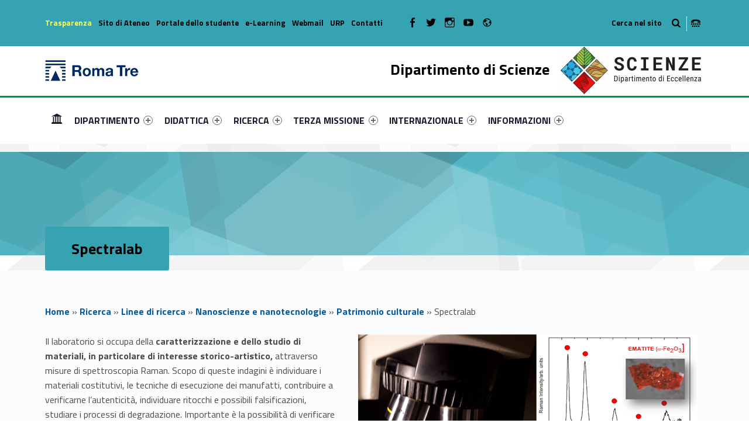

--- FILE ---
content_type: text/html; charset=UTF-8
request_url: https://scienze.uniroma3.it/ricerca/linee-di-ricerca/sezione-nanoscienze/patrimonio-culturale/spectralab/
body_size: 16798
content:
<!DOCTYPE html>
<html class="no-js" lang="it-IT">

<head>

<meta name='robots' content='max-image-preview:large' />
<link rel="alternate" hreflang="it" href="https://scienze.uniroma3.it/ricerca/linee-di-ricerca/sezione-nanoscienze/patrimonio-culturale/spectralab/" />
<link rel="alternate" hreflang="x-default" href="https://scienze.uniroma3.it/ricerca/linee-di-ricerca/sezione-nanoscienze/patrimonio-culturale/spectralab/" />
<meta charset="UTF-8" />
<meta name="viewport" content="width=device-width, initial-scale=1" />
<link rel="profile" href="http://gmpg.org/xfn/11" />
<link rel="pingback" href="https://scienze.uniroma3.it/xmlrpc.php" />

	<!-- This site is optimized with the Yoast SEO plugin v14.8.1 - https://yoast.com/wordpress/plugins/seo/ -->
	<title>Spectralab - Dipartimento di Scienze</title>
	<meta name="robots" content="index, follow" />
	<meta name="googlebot" content="index, follow, max-snippet:-1, max-image-preview:large, max-video-preview:-1" />
	<meta name="bingbot" content="index, follow, max-snippet:-1, max-image-preview:large, max-video-preview:-1" />
	<meta property="og:locale" content="it_IT" />
	<meta property="og:type" content="article" />
	<meta property="og:title" content="Spectralab - Dipartimento di Scienze" />
	<meta property="og:description" content="Link identifier #identifier__47556-1Il laboratorio si occupa della caratterizzazione e dello studio di materiali, in particolare di interesse storico-artistico, Read the full article..." />
	<meta property="og:url" content="https://scienze.uniroma3.it/ricerca/linee-di-ricerca/sezione-nanoscienze/patrimonio-culturale/spectralab/" />
	<meta property="og:site_name" content="Dipartimento di Scienze" />
	<meta property="article:modified_time" content="2021-11-16T10:52:38+00:00" />
	<meta property="og:image" content="https://scienze.uniroma3.it/wp-content/uploads/sites/15/2021/04/Spectralab.png" />
	<meta name="twitter:card" content="summary_large_image" />
	<script type="application/ld+json" class="yoast-schema-graph">{"@context":"https://schema.org","@graph":[{"@type":"WebSite","@id":"https://scienze.uniroma3.it/#website","url":"https://scienze.uniroma3.it/","name":"Dipartimento di Scienze","description":"Dipartimento di Scienze dell&#039;Universit\u00e0 degli Studi Roma Tre","potentialAction":[{"@type":"SearchAction","target":"https://scienze.uniroma3.it/?s={search_term_string}","query-input":"required name=search_term_string"}],"inLanguage":"it-IT"},{"@type":"ImageObject","@id":"https://scienze.uniroma3.it/ricerca/linee-di-ricerca/sezione-nanoscienze/patrimonio-culturale/spectralab/#primaryimage","inLanguage":"it-IT","url":"https://scienze.uniroma3.it/wp-content/uploads/sites/15/2021/04/Spectralab.png","width":591,"height":569,"caption":"Spectralab"},{"@type":"WebPage","@id":"https://scienze.uniroma3.it/ricerca/linee-di-ricerca/sezione-nanoscienze/patrimonio-culturale/spectralab/#webpage","url":"https://scienze.uniroma3.it/ricerca/linee-di-ricerca/sezione-nanoscienze/patrimonio-culturale/spectralab/","name":"Spectralab - Dipartimento di Scienze","isPartOf":{"@id":"https://scienze.uniroma3.it/#website"},"primaryImageOfPage":{"@id":"https://scienze.uniroma3.it/ricerca/linee-di-ricerca/sezione-nanoscienze/patrimonio-culturale/spectralab/#primaryimage"},"datePublished":"2021-04-15T15:57:05+00:00","dateModified":"2021-11-16T10:52:38+00:00","breadcrumb":{"@id":"https://scienze.uniroma3.it/ricerca/linee-di-ricerca/sezione-nanoscienze/patrimonio-culturale/spectralab/#breadcrumb"},"inLanguage":"it-IT","potentialAction":[{"@type":"ReadAction","target":["https://scienze.uniroma3.it/ricerca/linee-di-ricerca/sezione-nanoscienze/patrimonio-culturale/spectralab/"]}]},{"@type":"BreadcrumbList","@id":"https://scienze.uniroma3.it/ricerca/linee-di-ricerca/sezione-nanoscienze/patrimonio-culturale/spectralab/#breadcrumb","itemListElement":[{"@type":"ListItem","position":1,"item":{"@type":"WebPage","@id":"https://scienze.uniroma3.it/","url":"https://scienze.uniroma3.it/","name":"Home"}},{"@type":"ListItem","position":2,"item":{"@type":"WebPage","@id":"https://scienze.uniroma3.it/ricerca/","url":"https://scienze.uniroma3.it/ricerca/","name":"Ricerca"}},{"@type":"ListItem","position":3,"item":{"@type":"WebPage","@id":"https://scienze.uniroma3.it/ricerca/linee-di-ricerca/","url":"https://scienze.uniroma3.it/ricerca/linee-di-ricerca/","name":"Linee di ricerca"}},{"@type":"ListItem","position":4,"item":{"@type":"WebPage","@id":"https://scienze.uniroma3.it/ricerca/linee-di-ricerca/sezione-nanoscienze/","url":"https://scienze.uniroma3.it/ricerca/linee-di-ricerca/sezione-nanoscienze/","name":"Nanoscienze e nanotecnologie"}},{"@type":"ListItem","position":5,"item":{"@type":"WebPage","@id":"https://scienze.uniroma3.it/ricerca/linee-di-ricerca/sezione-nanoscienze/patrimonio-culturale/","url":"https://scienze.uniroma3.it/ricerca/linee-di-ricerca/sezione-nanoscienze/patrimonio-culturale/","name":"Patrimonio culturale"}},{"@type":"ListItem","position":6,"item":{"@type":"WebPage","@id":"https://scienze.uniroma3.it/ricerca/linee-di-ricerca/sezione-nanoscienze/patrimonio-culturale/spectralab/","url":"https://scienze.uniroma3.it/ricerca/linee-di-ricerca/sezione-nanoscienze/patrimonio-culturale/spectralab/","name":"Spectralab"}}]}]}</script>
	<!-- / Yoast SEO plugin. -->


<link rel='dns-prefetch' href='//static.addtoany.com' />
<link rel='dns-prefetch' href='//scienze.uniroma3.it' />
<link rel='dns-prefetch' href='//fonts.googleapis.com' />
<link rel="alternate" type="application/rss+xml" title="Dipartimento di Scienze &raquo; Feed" href="https://scienze.uniroma3.it/feed/" />
<link rel="alternate" type="application/rss+xml" title="Dipartimento di Scienze &raquo; Feed dei commenti" href="https://scienze.uniroma3.it/comments/feed/" />
<script type="text/javascript">
window._wpemojiSettings = {"baseUrl":"https:\/\/s.w.org\/images\/core\/emoji\/14.0.0\/72x72\/","ext":".png","svgUrl":"https:\/\/s.w.org\/images\/core\/emoji\/14.0.0\/svg\/","svgExt":".svg","source":{"concatemoji":"https:\/\/scienze.uniroma3.it\/wp-includes\/js\/wp-emoji-release.min.js?ver=6.2.5"}};
/*! This file is auto-generated */
!function(e,a,t){var n,r,o,i=a.createElement("canvas"),p=i.getContext&&i.getContext("2d");function s(e,t){p.clearRect(0,0,i.width,i.height),p.fillText(e,0,0);e=i.toDataURL();return p.clearRect(0,0,i.width,i.height),p.fillText(t,0,0),e===i.toDataURL()}function c(e){var t=a.createElement("script");t.src=e,t.defer=t.type="text/javascript",a.getElementsByTagName("head")[0].appendChild(t)}for(o=Array("flag","emoji"),t.supports={everything:!0,everythingExceptFlag:!0},r=0;r<o.length;r++)t.supports[o[r]]=function(e){if(p&&p.fillText)switch(p.textBaseline="top",p.font="600 32px Arial",e){case"flag":return s("\ud83c\udff3\ufe0f\u200d\u26a7\ufe0f","\ud83c\udff3\ufe0f\u200b\u26a7\ufe0f")?!1:!s("\ud83c\uddfa\ud83c\uddf3","\ud83c\uddfa\u200b\ud83c\uddf3")&&!s("\ud83c\udff4\udb40\udc67\udb40\udc62\udb40\udc65\udb40\udc6e\udb40\udc67\udb40\udc7f","\ud83c\udff4\u200b\udb40\udc67\u200b\udb40\udc62\u200b\udb40\udc65\u200b\udb40\udc6e\u200b\udb40\udc67\u200b\udb40\udc7f");case"emoji":return!s("\ud83e\udef1\ud83c\udffb\u200d\ud83e\udef2\ud83c\udfff","\ud83e\udef1\ud83c\udffb\u200b\ud83e\udef2\ud83c\udfff")}return!1}(o[r]),t.supports.everything=t.supports.everything&&t.supports[o[r]],"flag"!==o[r]&&(t.supports.everythingExceptFlag=t.supports.everythingExceptFlag&&t.supports[o[r]]);t.supports.everythingExceptFlag=t.supports.everythingExceptFlag&&!t.supports.flag,t.DOMReady=!1,t.readyCallback=function(){t.DOMReady=!0},t.supports.everything||(n=function(){t.readyCallback()},a.addEventListener?(a.addEventListener("DOMContentLoaded",n,!1),e.addEventListener("load",n,!1)):(e.attachEvent("onload",n),a.attachEvent("onreadystatechange",function(){"complete"===a.readyState&&t.readyCallback()})),(e=t.source||{}).concatemoji?c(e.concatemoji):e.wpemoji&&e.twemoji&&(c(e.twemoji),c(e.wpemoji)))}(window,document,window._wpemojiSettings);
</script>
<style type="text/css">
img.wp-smiley,
img.emoji {
	display: inline !important;
	border: none !important;
	box-shadow: none !important;
	height: 1em !important;
	width: 1em !important;
	margin: 0 0.07em !important;
	vertical-align: -0.1em !important;
	background: none !important;
	padding: 0 !important;
}
</style>
	<link rel='stylesheet' id='wp-block-library-css' href='https://scienze.uniroma3.it/wp-includes/css/dist/block-library/style.min.css?ver=6.2.5' type='text/css' media='all' />
<link rel='stylesheet' id='wpzoom-social-icons-block-style-css' href='https://scienze.uniroma3.it/wp-content/plugins/social-icons-widget-by-wpzoom/block/dist/style-wpzoom-social-icons.css?ver=4.2.18' type='text/css' media='all' />
<link rel='stylesheet' id='classic-theme-styles-css' href='https://scienze.uniroma3.it/wp-includes/css/classic-themes.min.css?ver=6.2.5' type='text/css' media='all' />
<style id='global-styles-inline-css' type='text/css'>
body{--wp--preset--color--black: #000000;--wp--preset--color--cyan-bluish-gray: #abb8c3;--wp--preset--color--white: #ffffff;--wp--preset--color--pale-pink: #f78da7;--wp--preset--color--vivid-red: #cf2e2e;--wp--preset--color--luminous-vivid-orange: #ff6900;--wp--preset--color--luminous-vivid-amber: #fcb900;--wp--preset--color--light-green-cyan: #7bdcb5;--wp--preset--color--vivid-green-cyan: #00d084;--wp--preset--color--pale-cyan-blue: #8ed1fc;--wp--preset--color--vivid-cyan-blue: #0693e3;--wp--preset--color--vivid-purple: #9b51e0;--wp--preset--gradient--vivid-cyan-blue-to-vivid-purple: linear-gradient(135deg,rgba(6,147,227,1) 0%,rgb(155,81,224) 100%);--wp--preset--gradient--light-green-cyan-to-vivid-green-cyan: linear-gradient(135deg,rgb(122,220,180) 0%,rgb(0,208,130) 100%);--wp--preset--gradient--luminous-vivid-amber-to-luminous-vivid-orange: linear-gradient(135deg,rgba(252,185,0,1) 0%,rgba(255,105,0,1) 100%);--wp--preset--gradient--luminous-vivid-orange-to-vivid-red: linear-gradient(135deg,rgba(255,105,0,1) 0%,rgb(207,46,46) 100%);--wp--preset--gradient--very-light-gray-to-cyan-bluish-gray: linear-gradient(135deg,rgb(238,238,238) 0%,rgb(169,184,195) 100%);--wp--preset--gradient--cool-to-warm-spectrum: linear-gradient(135deg,rgb(74,234,220) 0%,rgb(151,120,209) 20%,rgb(207,42,186) 40%,rgb(238,44,130) 60%,rgb(251,105,98) 80%,rgb(254,248,76) 100%);--wp--preset--gradient--blush-light-purple: linear-gradient(135deg,rgb(255,206,236) 0%,rgb(152,150,240) 100%);--wp--preset--gradient--blush-bordeaux: linear-gradient(135deg,rgb(254,205,165) 0%,rgb(254,45,45) 50%,rgb(107,0,62) 100%);--wp--preset--gradient--luminous-dusk: linear-gradient(135deg,rgb(255,203,112) 0%,rgb(199,81,192) 50%,rgb(65,88,208) 100%);--wp--preset--gradient--pale-ocean: linear-gradient(135deg,rgb(255,245,203) 0%,rgb(182,227,212) 50%,rgb(51,167,181) 100%);--wp--preset--gradient--electric-grass: linear-gradient(135deg,rgb(202,248,128) 0%,rgb(113,206,126) 100%);--wp--preset--gradient--midnight: linear-gradient(135deg,rgb(2,3,129) 0%,rgb(40,116,252) 100%);--wp--preset--duotone--dark-grayscale: url('#wp-duotone-dark-grayscale');--wp--preset--duotone--grayscale: url('#wp-duotone-grayscale');--wp--preset--duotone--purple-yellow: url('#wp-duotone-purple-yellow');--wp--preset--duotone--blue-red: url('#wp-duotone-blue-red');--wp--preset--duotone--midnight: url('#wp-duotone-midnight');--wp--preset--duotone--magenta-yellow: url('#wp-duotone-magenta-yellow');--wp--preset--duotone--purple-green: url('#wp-duotone-purple-green');--wp--preset--duotone--blue-orange: url('#wp-duotone-blue-orange');--wp--preset--font-size--small: 13px;--wp--preset--font-size--medium: 20px;--wp--preset--font-size--large: 36px;--wp--preset--font-size--x-large: 42px;--wp--preset--spacing--20: 0.44rem;--wp--preset--spacing--30: 0.67rem;--wp--preset--spacing--40: 1rem;--wp--preset--spacing--50: 1.5rem;--wp--preset--spacing--60: 2.25rem;--wp--preset--spacing--70: 3.38rem;--wp--preset--spacing--80: 5.06rem;--wp--preset--shadow--natural: 6px 6px 9px rgba(0, 0, 0, 0.2);--wp--preset--shadow--deep: 12px 12px 50px rgba(0, 0, 0, 0.4);--wp--preset--shadow--sharp: 6px 6px 0px rgba(0, 0, 0, 0.2);--wp--preset--shadow--outlined: 6px 6px 0px -3px rgba(255, 255, 255, 1), 6px 6px rgba(0, 0, 0, 1);--wp--preset--shadow--crisp: 6px 6px 0px rgba(0, 0, 0, 1);}:where(.is-layout-flex){gap: 0.5em;}body .is-layout-flow > .alignleft{float: left;margin-inline-start: 0;margin-inline-end: 2em;}body .is-layout-flow > .alignright{float: right;margin-inline-start: 2em;margin-inline-end: 0;}body .is-layout-flow > .aligncenter{margin-left: auto !important;margin-right: auto !important;}body .is-layout-constrained > .alignleft{float: left;margin-inline-start: 0;margin-inline-end: 2em;}body .is-layout-constrained > .alignright{float: right;margin-inline-start: 2em;margin-inline-end: 0;}body .is-layout-constrained > .aligncenter{margin-left: auto !important;margin-right: auto !important;}body .is-layout-constrained > :where(:not(.alignleft):not(.alignright):not(.alignfull)){max-width: var(--wp--style--global--content-size);margin-left: auto !important;margin-right: auto !important;}body .is-layout-constrained > .alignwide{max-width: var(--wp--style--global--wide-size);}body .is-layout-flex{display: flex;}body .is-layout-flex{flex-wrap: wrap;align-items: center;}body .is-layout-flex > *{margin: 0;}:where(.wp-block-columns.is-layout-flex){gap: 2em;}.has-black-color{color: var(--wp--preset--color--black) !important;}.has-cyan-bluish-gray-color{color: var(--wp--preset--color--cyan-bluish-gray) !important;}.has-white-color{color: var(--wp--preset--color--white) !important;}.has-pale-pink-color{color: var(--wp--preset--color--pale-pink) !important;}.has-vivid-red-color{color: var(--wp--preset--color--vivid-red) !important;}.has-luminous-vivid-orange-color{color: var(--wp--preset--color--luminous-vivid-orange) !important;}.has-luminous-vivid-amber-color{color: var(--wp--preset--color--luminous-vivid-amber) !important;}.has-light-green-cyan-color{color: var(--wp--preset--color--light-green-cyan) !important;}.has-vivid-green-cyan-color{color: var(--wp--preset--color--vivid-green-cyan) !important;}.has-pale-cyan-blue-color{color: var(--wp--preset--color--pale-cyan-blue) !important;}.has-vivid-cyan-blue-color{color: var(--wp--preset--color--vivid-cyan-blue) !important;}.has-vivid-purple-color{color: var(--wp--preset--color--vivid-purple) !important;}.has-black-background-color{background-color: var(--wp--preset--color--black) !important;}.has-cyan-bluish-gray-background-color{background-color: var(--wp--preset--color--cyan-bluish-gray) !important;}.has-white-background-color{background-color: var(--wp--preset--color--white) !important;}.has-pale-pink-background-color{background-color: var(--wp--preset--color--pale-pink) !important;}.has-vivid-red-background-color{background-color: var(--wp--preset--color--vivid-red) !important;}.has-luminous-vivid-orange-background-color{background-color: var(--wp--preset--color--luminous-vivid-orange) !important;}.has-luminous-vivid-amber-background-color{background-color: var(--wp--preset--color--luminous-vivid-amber) !important;}.has-light-green-cyan-background-color{background-color: var(--wp--preset--color--light-green-cyan) !important;}.has-vivid-green-cyan-background-color{background-color: var(--wp--preset--color--vivid-green-cyan) !important;}.has-pale-cyan-blue-background-color{background-color: var(--wp--preset--color--pale-cyan-blue) !important;}.has-vivid-cyan-blue-background-color{background-color: var(--wp--preset--color--vivid-cyan-blue) !important;}.has-vivid-purple-background-color{background-color: var(--wp--preset--color--vivid-purple) !important;}.has-black-border-color{border-color: var(--wp--preset--color--black) !important;}.has-cyan-bluish-gray-border-color{border-color: var(--wp--preset--color--cyan-bluish-gray) !important;}.has-white-border-color{border-color: var(--wp--preset--color--white) !important;}.has-pale-pink-border-color{border-color: var(--wp--preset--color--pale-pink) !important;}.has-vivid-red-border-color{border-color: var(--wp--preset--color--vivid-red) !important;}.has-luminous-vivid-orange-border-color{border-color: var(--wp--preset--color--luminous-vivid-orange) !important;}.has-luminous-vivid-amber-border-color{border-color: var(--wp--preset--color--luminous-vivid-amber) !important;}.has-light-green-cyan-border-color{border-color: var(--wp--preset--color--light-green-cyan) !important;}.has-vivid-green-cyan-border-color{border-color: var(--wp--preset--color--vivid-green-cyan) !important;}.has-pale-cyan-blue-border-color{border-color: var(--wp--preset--color--pale-cyan-blue) !important;}.has-vivid-cyan-blue-border-color{border-color: var(--wp--preset--color--vivid-cyan-blue) !important;}.has-vivid-purple-border-color{border-color: var(--wp--preset--color--vivid-purple) !important;}.has-vivid-cyan-blue-to-vivid-purple-gradient-background{background: var(--wp--preset--gradient--vivid-cyan-blue-to-vivid-purple) !important;}.has-light-green-cyan-to-vivid-green-cyan-gradient-background{background: var(--wp--preset--gradient--light-green-cyan-to-vivid-green-cyan) !important;}.has-luminous-vivid-amber-to-luminous-vivid-orange-gradient-background{background: var(--wp--preset--gradient--luminous-vivid-amber-to-luminous-vivid-orange) !important;}.has-luminous-vivid-orange-to-vivid-red-gradient-background{background: var(--wp--preset--gradient--luminous-vivid-orange-to-vivid-red) !important;}.has-very-light-gray-to-cyan-bluish-gray-gradient-background{background: var(--wp--preset--gradient--very-light-gray-to-cyan-bluish-gray) !important;}.has-cool-to-warm-spectrum-gradient-background{background: var(--wp--preset--gradient--cool-to-warm-spectrum) !important;}.has-blush-light-purple-gradient-background{background: var(--wp--preset--gradient--blush-light-purple) !important;}.has-blush-bordeaux-gradient-background{background: var(--wp--preset--gradient--blush-bordeaux) !important;}.has-luminous-dusk-gradient-background{background: var(--wp--preset--gradient--luminous-dusk) !important;}.has-pale-ocean-gradient-background{background: var(--wp--preset--gradient--pale-ocean) !important;}.has-electric-grass-gradient-background{background: var(--wp--preset--gradient--electric-grass) !important;}.has-midnight-gradient-background{background: var(--wp--preset--gradient--midnight) !important;}.has-small-font-size{font-size: var(--wp--preset--font-size--small) !important;}.has-medium-font-size{font-size: var(--wp--preset--font-size--medium) !important;}.has-large-font-size{font-size: var(--wp--preset--font-size--large) !important;}.has-x-large-font-size{font-size: var(--wp--preset--font-size--x-large) !important;}
.wp-block-navigation a:where(:not(.wp-element-button)){color: inherit;}
:where(.wp-block-columns.is-layout-flex){gap: 2em;}
.wp-block-pullquote{font-size: 1.5em;line-height: 1.6;}
</style>
<link rel='stylesheet' id='wpzoom-social-icons-socicon-css' href='https://scienze.uniroma3.it/wp-content/plugins/social-icons-widget-by-wpzoom/assets/css/wpzoom-socicon.css?ver=1720190238' type='text/css' media='all' />
<link rel='stylesheet' id='wpzoom-social-icons-genericons-css' href='https://scienze.uniroma3.it/wp-content/plugins/social-icons-widget-by-wpzoom/assets/css/genericons.css?ver=1720190238' type='text/css' media='all' />
<link rel='stylesheet' id='wpzoom-social-icons-academicons-css' href='https://scienze.uniroma3.it/wp-content/plugins/social-icons-widget-by-wpzoom/assets/css/academicons.min.css?ver=1720190238' type='text/css' media='all' />
<link rel='stylesheet' id='wpzoom-social-icons-font-awesome-3-css' href='https://scienze.uniroma3.it/wp-content/plugins/social-icons-widget-by-wpzoom/assets/css/font-awesome-3.min.css?ver=1720190238' type='text/css' media='all' />
<link rel='stylesheet' id='dashicons-css' href='https://scienze.uniroma3.it/wp-includes/css/dashicons.min.css?ver=6.2.5' type='text/css' media='all' />
<link rel='stylesheet' id='wpzoom-social-icons-styles-css' href='https://scienze.uniroma3.it/wp-content/plugins/social-icons-widget-by-wpzoom/assets/css/wpzoom-social-icons-styles.css?ver=1720190238' type='text/css' media='all' />
<link rel='stylesheet' id='wm-fonticons-css' href='https://scienze.uniroma3.it/wp-content/uploads/sites/15/wmamp_fonts/fontello/fontello.css?ver=1.5.10' type='text/css' media='screen' />
<link rel='stylesheet' id='addtoany-css' href='https://scienze.uniroma3.it/wp-content/plugins/add-to-any/addtoany.min.css?ver=1.16' type='text/css' media='all' />
<link rel='stylesheet' id='__EPYT__style-css' href='https://scienze.uniroma3.it/wp-content/plugins/youtube-embed-plus/styles/ytprefs.min.css?ver=14.1.1' type='text/css' media='all' />
<style id='__EPYT__style-inline-css' type='text/css'>

                .epyt-gallery-thumb {
                        width: 33.333%;
                }
                
</style>
<link rel='stylesheet' id='polyclinic-google-fonts-css' href='https://fonts.googleapis.com/css?family=Titillium+Web%3A700%2C400%2C300&#038;subset=latin&#038;ver=1.4.1' type='text/css' media='screen' />
<link rel='stylesheet' id='polyclinic-stylesheet-global-css' href='https://scienze.uniroma3.it/wp-content/uploads/sites/15/wmtheme-polyclinic/polyclinic-styles.css?ver=1.4.1' type='text/css' media='screen' />
<link rel='stylesheet' id='polyclinic-stylesheet-css' href='https://scienze.uniroma3.it/wp-content/themes/diptest/style.css?ver=1.4.1' type='text/css' media='screen' />
<style id='polyclinic-stylesheet-inline-css' type='text/css'>
.intro { background-image: url('https://scienze.uniroma3.it/wp-content/themes/polyclinic/assets/images/header.png'); }
</style>
<link rel='stylesheet' id='polyclinic-stylesheet-print-css' href='https://scienze.uniroma3.it/wp-content/themes/polyclinic/assets/css/print.css?ver=1.4.1' type='text/css' media='print' />
<link rel='stylesheet' id='shared-css-css' href='https://scienze.uniroma3.it/wp-content/themes/diptest/ui/shared/css/style.css?ver=6.2.5' type='text/css' media='all' />
<link rel='stylesheet' id='GridComposer-css-css' href='https://scienze.uniroma3.it/wp-content/themes/diptest/lib/components/GridComposer/ui/style.css?ver=6.2.5' type='text/css' media='all' />
<link rel='preload' as='font'  id='wpzoom-social-icons-font-academicons-woff2-css' href='https://scienze.uniroma3.it/wp-content/plugins/social-icons-widget-by-wpzoom/assets/font/academicons.woff2?v=1.9.2'  type='font/woff2' crossorigin />
<link rel='preload' as='font'  id='wpzoom-social-icons-font-fontawesome-3-woff2-css' href='https://scienze.uniroma3.it/wp-content/plugins/social-icons-widget-by-wpzoom/assets/font/fontawesome-webfont.woff2?v=4.7.0'  type='font/woff2' crossorigin />
<link rel='preload' as='font'  id='wpzoom-social-icons-font-genericons-woff-css' href='https://scienze.uniroma3.it/wp-content/plugins/social-icons-widget-by-wpzoom/assets/font/Genericons.woff'  type='font/woff' crossorigin />
<link rel='preload' as='font'  id='wpzoom-social-icons-font-socicon-woff2-css' href='https://scienze.uniroma3.it/wp-content/plugins/social-icons-widget-by-wpzoom/assets/font/socicon.woff2?v=4.2.18'  type='font/woff2' crossorigin />
<script type='text/javascript' id='addtoany-core-js-before'>
window.a2a_config=window.a2a_config||{};a2a_config.callbacks=[];a2a_config.overlays=[];a2a_config.templates={};a2a_localize = {
	Share: "Condividi",
	Save: "Salva",
	Subscribe: "Abbonati",
	Email: "Email",
	Bookmark: "Segnalibro",
	ShowAll: "espandi",
	ShowLess: "comprimi",
	FindServices: "Trova servizi",
	FindAnyServiceToAddTo: "Trova subito un servizio da aggiungere",
	PoweredBy: "Powered by",
	ShareViaEmail: "Condividi via email",
	SubscribeViaEmail: "Iscriviti via email",
	BookmarkInYourBrowser: "Aggiungi ai segnalibri",
	BookmarkInstructions: "Premi Ctrl+D o \u2318+D per mettere questa pagina nei preferiti",
	AddToYourFavorites: "Aggiungi ai favoriti",
	SendFromWebOrProgram: "Invia da qualsiasi indirizzo email o programma di posta elettronica",
	EmailProgram: "Programma di posta elettronica",
	More: "Di più&#8230;",
	ThanksForSharing: "Grazie per la condivisione!",
	ThanksForFollowing: "Thanks for following!"
};
</script>
<script type='text/javascript' async src='https://static.addtoany.com/menu/page.js' id='addtoany-core-js'></script>
<script type='text/javascript' src='https://scienze.uniroma3.it/wp-includes/js/jquery/jquery.min.js?ver=3.6.4' id='jquery-core-js'></script>
<script type='text/javascript' src='https://scienze.uniroma3.it/wp-includes/js/jquery/jquery-migrate.min.js?ver=3.4.0' id='jquery-migrate-js'></script>
<script type='text/javascript' async src='https://scienze.uniroma3.it/wp-content/plugins/add-to-any/addtoany.min.js?ver=1.1' id='addtoany-jquery-js'></script>
<script type='text/javascript' id='__ytprefs__-js-extra'>
/* <![CDATA[ */
var _EPYT_ = {"ajaxurl":"https:\/\/scienze.uniroma3.it\/wp-admin\/admin-ajax.php","security":"6d9e4e6aeb","gallery_scrolloffset":"20","eppathtoscripts":"https:\/\/scienze.uniroma3.it\/wp-content\/plugins\/youtube-embed-plus\/scripts\/","eppath":"https:\/\/scienze.uniroma3.it\/wp-content\/plugins\/youtube-embed-plus\/","epresponsiveselector":"[\"iframe.__youtube_prefs_widget__\"]","epdovol":"1","version":"14.1.1","evselector":"iframe.__youtube_prefs__[src], iframe[src*=\"youtube.com\/embed\/\"], iframe[src*=\"youtube-nocookie.com\/embed\/\"]","ajax_compat":"","ytapi_load":"light","pause_others":"","stopMobileBuffer":"1","not_live_on_channel":"","vi_active":"","vi_js_posttypes":[]};
/* ]]> */
</script>
<script type='text/javascript' src='https://scienze.uniroma3.it/wp-content/plugins/youtube-embed-plus/scripts/ytprefs.min.js?ver=14.1.1' id='__ytprefs__-js'></script>
<link rel="EditURI" type="application/rsd+xml" title="RSD" href="https://scienze.uniroma3.it/xmlrpc.php?rsd" />
<link rel="wlwmanifest" type="application/wlwmanifest+xml" href="https://scienze.uniroma3.it/wp-includes/wlwmanifest.xml" />
<meta name="generator" content="WordPress 6.2.5" />
<link rel='shortlink' href='https://scienze.uniroma3.it/?p=5737' />
<link rel="alternate" type="application/json+oembed" href="https://scienze.uniroma3.it/wp-json/oembed/1.0/embed?url=https%3A%2F%2Fscienze.uniroma3.it%2Fricerca%2Flinee-di-ricerca%2Fsezione-nanoscienze%2Fpatrimonio-culturale%2Fspectralab%2F" />
<link rel="alternate" type="text/xml+oembed" href="https://scienze.uniroma3.it/wp-json/oembed/1.0/embed?url=https%3A%2F%2Fscienze.uniroma3.it%2Fricerca%2Flinee-di-ricerca%2Fsezione-nanoscienze%2Fpatrimonio-culturale%2Fspectralab%2F&#038;format=xml" />
<meta name="generator" content="WPML ver:4.6.10 stt:1,27;" />
<style type="text/css" id="custom-background-css">
body.custom-background { background-image: url("https://scienze.uniroma3.it/wp-content/themes/polyclinic/assets/images/pattern.png"); background-position: center top; background-size: auto; background-repeat: repeat; background-attachment: scroll; }
</style>
			<style type="text/css" id="wp-custom-css">
			/*
Puoi aggiungere qui il tuo codice CSS.

Per maggiori informazioni consulta la documentazione (fai clic sull'icona con il punto interrogativo qui sopra).
*/

.site-header {
background-color: white !important;
}

.grid__itemTitle {
    font-weight: bold;
    font-size: 4rem !important;
    text-shadow: -2px 2px 6px rgba(0, 0, 0, 1);
	margin: 0;
}

.grid__itemDescription {
	    font-weight: bold !important;
    font-size: 2rem !important;

padding-left: 0.5rem;
color: white !important;
   text-shadow: -2px 2px 6px rgba(0, 0, 0, 1);
}

/* NEWS HOME PAGE */

.wm-content-module-element h2 {
font-size: 1.3rem !important;
color: #07599b;
}

.wm-content-module .title h2 {
color: #07599b;
}
.entry-summary {
font-weight: normal;
color: black;
}

.has-custom-bg--blue .wm-content-module-item .entry-summary {
color: white !important;
font-size: 1rem;
text-align: left;
}

.has-custom-bg--blue .wm-content-module-item .wm-content-module-element h2 {
text-align: left;
}

.wm-content-module-item:not(.wm-iconbox-module) .image ~ .wm-content-module-element {
	padding:  1rem !important;
}

#menu-social-links-labelledby {
	width: 162px !important;
}

#menu-social-links-eng {
	width: 180px !important;
}

.wm-content-module-item h2 {
	font-size: 1.2rem !important;
}

.site-info a, .cli-plugin-main-link {
text-decoration: none;
    border-bottom: 1px dotted;
}

.site-header .header-info-widgets-container {
	background-color: #36A3B3;
	color: black;
}

.fl-node-58a1db4f62177 > .fl-row-content-wrap {
		background-color: #36A3B3;
}

.item-special {
	color: #FFFF4F !important;
}

.intro-container {
	background-color: #55b9c8;
}

.intro-title {
	background-color: #36A3B3;
	color: black;
}

.fl-node-58a416a811998 > .fl-row-content-wrap {
	background-color: #36A3B3;
}

.fl-node-58a1db4f62177 > .fl-row-content-wrap a {
	color: black !important;
}


.has-custom-bg--blue .uni-btnWrap .uni-btn {
	background-color: #20616B;
	    border: 1px solid #36A3B3;
}

.has-custom-bg--blue .wm-row.js-equalHeight [style*="height"] {	background-color: #20616B;
	    border: 1px solid #36A3B3;;
}

.social-links-items li,  .social-links li {
	color: black !important;
}

/* SLIDER */
.gridWrap, .sliderWrap {
	max-height: 400px;
}

.wm-subnav ul li {
	display: none;
}


.container--curriculum-list li {
	display: block !important;
}
.current_page_item, .current_page_item ul li {
	display: block !important; 
}


.boxOffertaDip .dep--box {
	width: 100%;
}

.paginaBoxPadding .fl-col-content {
	padding-top: 0 !important;
}

/* box */

.info-tagline {
	display: none;
	}
/* nasconde la bandierina wpml */
.wpml-ls-current-language {
display: none !important;
}
.has-custom-bg .uni-titleContainer {
	margin-top: 0 !important;
}




.fl-col-content {
padding: 2rem 1.3122rem !important;
}

.logo {
	width: 160px;
}
		</style>
		<style type="text/css">.toggle-search:before{content:"Cerca nel sito";}</style>

<style type="text/css">

	.dep—boxWrap{
		margin-top: 20px;
	}

	body.home .has-custom-bg--blue .wm-content-module-item .wm-content-module-element h1, 
	body.home .has-custom-bg--blue .wm-content-module-item .wm-content-module-element h2, 
	body.home .has-custom-bg--blue .wm-content-module-item .wm-content-module-element h3, 
	body.home .has-custom-bg--blue .wm-content-module-item .wm-content-module-element h4, 
	body.home .has-custom-bg--blue .wm-content-module-item .wm-content-module-element h5, 
	body.home .has-custom-bg--blue .wm-content-module-item .wm-content-module-element h6{

		text-transform: none;
	}

	.site-header::before {
		background-color: #237F52 !important;
	}
</style>

</head>


<body class="custom-background do-sticky-header fl-builder-2-8-2-2 has-intro has-styled-logo is-singular not-front-page page page-child page-id-5737 page-template-default parent-pageid-3186 site-layout-fullwidth wp-custom-logo" >


<!-- Matomo -->
<script type="text/javascript">
  var _paq = window._paq = window._paq || [];
  /* tracker methods like "setCustomDimension" should be called before "trackPageView" */
  _paq.push(['trackPageView']);
  _paq.push(['enableLinkTracking']);
  (function() {
    var u="https://ingestion.webanalytics.italia.it/";
    _paq.push(['setTrackerUrl', u+'matomo.php']);
    _paq.push(['setSiteId', 'VQ0QM9e0dY']);
    var d=document, g=d.createElement('script'), s=d.getElementsByTagName('script')[0];
    g.type='text/javascript'; g.async=true; g.src=u+'matomo.js'; s.parentNode.insertBefore(g,s);
  })();
</script>
<!-- End Matomo Code -->

	

<header id="masthead" class="site-header site-header-portal" role="banner" itemscope itemtype="https://schema.org/WPHeader">



<div class="site-header-inner">

<div class="site-branding"><h2 class="screen-reader-text">Spectralab - Dipartimento di Scienze</h2><a id="site-title" class="site-title logo type-img" href="https://scienze.uniroma3.it/" title="Dipartimento di Scienze | Dipartimento di Scienze dell&#039;Università degli Studi Roma Tre" rel="home"><img width="300" height="67" src="https://scienze.uniroma3.it/wp-content/uploads/sites/15/2024/12/RomaTre_marchio_rgb-copia.jpg" class="" alt="Dipartimento di Scienze logo" decoding="async" loading="lazy" title="Dipartimento di Scienze | Dipartimento di Scienze dell&#039;Università degli Studi Roma Tre" /><span class="screen-reader-text">Dipartimento di Scienze</span></a><div class="site-description">Dipartimento di Scienze dell&#039;Università degli Studi Roma Tre</div></div><div class="portal-titleWrap">
    <h3 class="portal-title" style="color:#000000">
		Dipartimento di Scienze	</h3>
    <img class="portal-titleImg" src="https://scienze.uniroma3.it/wp-content/uploads/sites/15/2019/10/LogoColorato_NoSfondo_Small-2-e1572532155376.png">
</div>
	<div id="info-tagline" class="info-tagline">Dipartimento di Scienze dell&#039;Università degli Studi Roma Tre</div>
<nav id="site-navigation" class="main-navigation" role="navigation" aria-labelledby="site-navigation-label" itemscope itemtype="https://schema.org/SiteNavigationElement">

	<h2 class="screen-reader-text" id="site-navigation-label">Primary Menu</h2>

	<button role="button" id="menu-toggle" class="menu-toggle" aria-controls="menu-primary" aria-expanded="false">Menu</button>

	
	<div id="site-navigation-container" class="main-navigation-container">

		<div class="menu"><ul id="menu-primary" role="menubar"><li id="menu-item-1425" class="icon-home menu-item menu-item-type-post_type menu-item-object-page menu-item-home menu-item-1425"><span class="screen-reader-text" id="link-menu-primary-74595-0">Link identifier #link-menu-primary-74595-0</span><a aria-labelledby="link-menu-primary-74595-0" title="#" href="https://scienze.uniroma3.it/">Home</a></li>
<li id="menu-item-1395" class="megamenu columns-2 menu-item menu-item-type-custom menu-item-object-custom menu-item-has-children menu-item-1395"><span class="screen-reader-text" id="link-menu-primary-28219-1">Link identifier #link-menu-primary-28219-1</span><a aria-labelledby="link-menu-primary-28219-1" href="#">DIPARTIMENTO <span class="expander" aria-hidden="true"></span></a>
<ul class="sub-menu">
	<li id="menu-item-1387" class="hide menu-item menu-item-type-custom menu-item-object-custom menu-item-has-children menu-item-1387"><span class="screen-reader-text" id="link-menu-primary-7804-2">Link identifier #link-menu-primary-7804-2</span><a aria-labelledby="link-menu-primary-7804-2" href="#masthead">Column <span class="expander" aria-hidden="true"></span></a>
	<ul class="sub-menu">
		<li id="menu-item-1430" class="menu-item menu-item-type-post_type menu-item-object-page menu-item-1430"><span class="screen-reader-text" id="link-menu-primary-83482-3">Link identifier #link-menu-primary-83482-3</span><a aria-labelledby="link-menu-primary-83482-3" href="https://scienze.uniroma3.it/dipartimento/presentazione/">Presentazione</a></li>
		<li id="menu-item-1427" class="menu-item menu-item-type-post_type menu-item-object-page menu-item-1427"><span class="screen-reader-text" id="link-menu-primary-37114-4">Link identifier #link-menu-primary-37114-4</span><a aria-labelledby="link-menu-primary-37114-4" href="https://scienze.uniroma3.it/dipartimento/chi-siamo/">Chi siamo</a></li>
		<li id="menu-item-1426" class="menu-item menu-item-type-post_type menu-item-object-page menu-item-1426"><span class="screen-reader-text" id="link-menu-primary-37822-5">Link identifier #link-menu-primary-37822-5</span><a aria-labelledby="link-menu-primary-37822-5" href="https://scienze.uniroma3.it/dipartimento/dove-siamo/">Dove siamo</a></li>
		<li id="menu-item-1428" class="menu-item menu-item-type-post_type menu-item-object-page menu-item-1428"><span class="screen-reader-text" id="link-menu-primary-64662-6">Link identifier #link-menu-primary-64662-6</span><a aria-labelledby="link-menu-primary-64662-6" href="https://scienze.uniroma3.it/dipartimento/organi-e-commissioni-del-dipartimento-di-scienze/">Organi e Commissioni</a></li>
		<li id="menu-item-1595" class="menu-item menu-item-type-post_type menu-item-object-page menu-item-1595"><span class="screen-reader-text" id="link-menu-primary-40380-7">Link identifier #link-menu-primary-40380-7</span><a aria-labelledby="link-menu-primary-40380-7" href="https://scienze.uniroma3.it/dipartimento/assicurazione-della-qualita-aq/">Assicurazione della Qualità – AQ</a></li>
		<li id="menu-item-1431" class="menu-item menu-item-type-post_type menu-item-object-page menu-item-1431"><span class="screen-reader-text" id="link-menu-primary-26632-8">Link identifier #link-menu-primary-26632-8</span><a aria-labelledby="link-menu-primary-26632-8" href="https://scienze.uniroma3.it/dipartimento/regolamenti/">Regolamenti</a></li>
		<li id="menu-item-1432" class="menu-item menu-item-type-post_type menu-item-object-page menu-item-1432"><span class="screen-reader-text" id="link-menu-primary-1043-9">Link identifier #link-menu-primary-1043-9</span><a aria-labelledby="link-menu-primary-1043-9" href="https://scienze.uniroma3.it/dipartimento/programmazione/">Programmazione</a></li>
	</ul>
</li>
	<li id="menu-item-1388" class="hide menu-item menu-item-type-custom menu-item-object-custom menu-item-has-children menu-item-1388"><span class="screen-reader-text" id="link-menu-primary-85704-10">Link identifier #link-menu-primary-85704-10</span><a aria-labelledby="link-menu-primary-85704-10" href="#masthead">Column <span class="expander" aria-hidden="true"></span></a>
	<ul class="sub-menu">
		<li id="menu-item-1458" class="menu-item menu-item-type-post_type menu-item-object-page menu-item-1458"><span class="screen-reader-text" id="link-menu-primary-20858-11">Link identifier #link-menu-primary-20858-11</span><a aria-labelledby="link-menu-primary-20858-11" href="https://scienze.uniroma3.it/dipartimento/eccellenze-riconoscimenti/">Eccellenze e riconoscimenti</a></li>
		<li id="menu-item-1435" class="menu-item menu-item-type-post_type menu-item-object-page menu-item-1435"><span class="screen-reader-text" id="link-menu-primary-18057-12">Link identifier #link-menu-primary-18057-12</span><a aria-labelledby="link-menu-primary-18057-12" href="https://scienze.uniroma3.it/dipartimento/uffici/">Uffici</a></li>
		<li id="menu-item-1434" class="menu-item menu-item-type-post_type menu-item-object-page menu-item-1434"><span class="screen-reader-text" id="link-menu-primary-27768-13">Link identifier #link-menu-primary-27768-13</span><a aria-labelledby="link-menu-primary-27768-13" href="https://scienze.uniroma3.it/dipartimento/bandi-e-concorsi/">Bandi e concorsi</a></li>
		<li id="menu-item-1454" class="menu-item menu-item-type-post_type menu-item-object-page menu-item-1454"><span class="screen-reader-text" id="link-menu-primary-63168-14">Link identifier #link-menu-primary-63168-14</span><a aria-labelledby="link-menu-primary-63168-14" href="https://scienze.uniroma3.it/dipartimento/modulistica/">Modulistica</a></li>
		<li id="menu-item-1436" class="menu-item menu-item-type-post_type menu-item-object-page menu-item-1436"><span class="screen-reader-text" id="link-menu-primary-45117-15">Link identifier #link-menu-primary-45117-15</span><a aria-labelledby="link-menu-primary-45117-15" href="https://scienze.uniroma3.it/dipartimento/servizi/">Servizi e risorse</a></li>
		<li id="menu-item-1429" class="menu-item menu-item-type-post_type menu-item-object-page menu-item-1429"><span class="screen-reader-text" id="link-menu-primary-21133-16">Link identifier #link-menu-primary-21133-16</span><a aria-labelledby="link-menu-primary-21133-16" href="https://scienze.uniroma3.it/dipartimento/trasparenza/">Trasparenza</a></li>
	</ul>
</li>
</ul>
</li>
<li id="menu-item-1397" class="megamenu columns-2 menu-item menu-item-type-custom menu-item-object-custom menu-item-has-children menu-item-1397"><span class="screen-reader-text" id="link-menu-primary-90238-17">Link identifier #link-menu-primary-90238-17</span><a aria-labelledby="link-menu-primary-90238-17" href="#">DIDATTICA <span class="expander" aria-hidden="true"></span></a>
<ul class="sub-menu">
	<li id="menu-item-1416" class="hide menu-item menu-item-type-custom menu-item-object-custom menu-item-has-children menu-item-1416"><span class="screen-reader-text" id="link-menu-primary-44538-18">Link identifier #link-menu-primary-44538-18</span><a aria-labelledby="link-menu-primary-44538-18" href="#masthead">Column <span class="expander" aria-hidden="true"></span></a>
	<ul class="sub-menu">
		<li id="menu-item-1465" class="menu-item menu-item-type-post_type menu-item-object-page menu-item-1465"><span class="screen-reader-text" id="link-menu-primary-61855-19">Link identifier #link-menu-primary-61855-19</span><a aria-labelledby="link-menu-primary-61855-19" href="https://scienze.uniroma3.it/didattica/offerta-formativa/">Offerta formativa</a></li>
		<li id="menu-item-1466" class="menu-item menu-item-type-post_type menu-item-object-page menu-item-1466"><span class="screen-reader-text" id="link-menu-primary-14809-20">Link identifier #link-menu-primary-14809-20</span><a aria-labelledby="link-menu-primary-14809-20" href="https://scienze.uniroma3.it/didattica/orientamento/">Orientamento</a></li>
		<li id="menu-item-1477" class="menu-item menu-item-type-post_type menu-item-object-page menu-item-1477"><span class="screen-reader-text" id="link-menu-primary-73189-21">Link identifier #link-menu-primary-73189-21</span><a aria-labelledby="link-menu-primary-73189-21" href="https://scienze.uniroma3.it/didattica/corsi-di-laurea-e-laurea-magistrale/">Corsi di Laurea e Laurea Magistrale</a></li>
		<li id="menu-item-1478" class="menu-item menu-item-type-post_type menu-item-object-page menu-item-1478"><span class="screen-reader-text" id="link-menu-primary-24985-22">Link identifier #link-menu-primary-24985-22</span><a aria-labelledby="link-menu-primary-24985-22" href="https://scienze.uniroma3.it/didattica/post-lauream/">Post lauream</a></li>
		<li id="menu-item-1811" class="menu-item menu-item-type-custom menu-item-object-custom menu-item-1811"><span class="screen-reader-text" id="link-menu-primary-45474-23">Link identifier #link-menu-primary-45474-23</span><a aria-labelledby="link-menu-primary-45474-23" href="http://scienze.uniroma3.it/search-erogata">Insegnamenti</a></li>
		<li id="menu-item-1483" class="menu-item menu-item-type-post_type menu-item-object-page menu-item-1483"><span class="screen-reader-text" id="link-menu-primary-21019-24">Link identifier #link-menu-primary-21019-24</span><a aria-labelledby="link-menu-primary-21019-24" href="https://scienze.uniroma3.it/didattica/insegnamenti-in-lingua-straniera/">Insegnamenti in lingua straniera</a></li>
		<li id="menu-item-1481" class="menu-item menu-item-type-post_type menu-item-object-page menu-item-1481"><span class="screen-reader-text" id="link-menu-primary-5402-25">Link identifier #link-menu-primary-5402-25</span><a aria-labelledby="link-menu-primary-5402-25" href="https://scienze.uniroma3.it/didattica/obblighi-formativi-aggiuntivi/">Obblighi Formativi Aggiuntivi</a></li>
		<li id="menu-item-8436" class="menu-item menu-item-type-post_type menu-item-object-page menu-item-8436"><span class="screen-reader-text" id="link-menu-primary-78599-26">Link identifier #link-menu-primary-78599-26</span><a aria-labelledby="link-menu-primary-78599-26" href="https://scienze.uniroma3.it/didattica/formazione-insegnanti/">Formazione insegnanti</a></li>
	</ul>
</li>
	<li id="menu-item-1417" class="hide menu-item menu-item-type-custom menu-item-object-custom menu-item-has-children menu-item-1417"><span class="screen-reader-text" id="link-menu-primary-5886-27">Link identifier #link-menu-primary-5886-27</span><a aria-labelledby="link-menu-primary-5886-27" href="#masthead">Column <span class="expander" aria-hidden="true"></span></a>
	<ul class="sub-menu">
		<li id="menu-item-1467" class="menu-item menu-item-type-post_type menu-item-object-page menu-item-1467"><span class="screen-reader-text" id="link-menu-primary-28259-28">Link identifier #link-menu-primary-28259-28</span><a aria-labelledby="link-menu-primary-28259-28" href="https://scienze.uniroma3.it/didattica/tutorato/">Tutorato</a></li>
		<li id="menu-item-1473" class="menu-item menu-item-type-post_type menu-item-object-page menu-item-1473"><span class="screen-reader-text" id="link-menu-primary-30841-29">Link identifier #link-menu-primary-30841-29</span><a aria-labelledby="link-menu-primary-30841-29" href="https://scienze.uniroma3.it/didattica/borse-di-studio/">Premi e Borse di studio</a></li>
		<li id="menu-item-1469" class="menu-item menu-item-type-post_type menu-item-object-page menu-item-1469"><span class="screen-reader-text" id="link-menu-primary-78924-30">Link identifier #link-menu-primary-78924-30</span><a aria-labelledby="link-menu-primary-78924-30" href="https://scienze.uniroma3.it/didattica/lezioni-aule-e-orari/">Lezioni – aule e orari</a></li>
		<li id="menu-item-1470" class="menu-item menu-item-type-post_type menu-item-object-page menu-item-1470"><span class="screen-reader-text" id="link-menu-primary-79323-31">Link identifier #link-menu-primary-79323-31</span><a aria-labelledby="link-menu-primary-79323-31" href="https://scienze.uniroma3.it/didattica/appelli-desame/">Appelli d’esame</a></li>
		<li id="menu-item-1471" class="menu-item menu-item-type-post_type menu-item-object-page menu-item-1471"><span class="screen-reader-text" id="link-menu-primary-99486-32">Link identifier #link-menu-primary-99486-32</span><a aria-labelledby="link-menu-primary-99486-32" href="https://scienze.uniroma3.it/didattica/sedute-di-laurea/">Tesi ed esame di laurea</a></li>
		<li id="menu-item-1472" class="menu-item menu-item-type-post_type menu-item-object-page menu-item-1472"><span class="screen-reader-text" id="link-menu-primary-2850-33">Link identifier #link-menu-primary-2850-33</span><a aria-labelledby="link-menu-primary-2850-33" href="https://scienze.uniroma3.it/didattica/stage-e-tirocini/">Stage e tirocini</a></li>
		<li id="menu-item-1503" class="menu-item menu-item-type-post_type menu-item-object-page menu-item-1503"><span class="screen-reader-text" id="link-menu-primary-58961-34">Link identifier #link-menu-primary-58961-34</span><a aria-labelledby="link-menu-primary-58961-34" href="https://scienze.uniroma3.it/didattica/regolamenti-didattici/">Regolamenti didattici</a></li>
		<li id="menu-item-1480" class="menu-item menu-item-type-post_type menu-item-object-page menu-item-1480"><span class="screen-reader-text" id="link-menu-primary-759-35">Link identifier #link-menu-primary-759-35</span><a aria-labelledby="link-menu-primary-759-35" href="https://scienze.uniroma3.it/didattica/modulistica/">Modulistica</a></li>
	</ul>
</li>
</ul>
</li>
<li id="menu-item-1379" class="megamenu columns-2 menu-item menu-item-type-custom menu-item-object-custom menu-item-has-children menu-item-1379"><span class="screen-reader-text" id="link-menu-primary-70317-36">Link identifier #link-menu-primary-70317-36</span><a aria-labelledby="link-menu-primary-70317-36" href="#">RICERCA <span class="expander" aria-hidden="true"></span></a>
<ul class="sub-menu">
	<li id="menu-item-1389" class="hide menu-item menu-item-type-custom menu-item-object-custom menu-item-has-children menu-item-1389"><span class="screen-reader-text" id="link-menu-primary-59963-37">Link identifier #link-menu-primary-59963-37</span><a aria-labelledby="link-menu-primary-59963-37" href="#masthead">Column <span class="expander" aria-hidden="true"></span></a>
	<ul class="sub-menu">
		<li id="menu-item-1438" class="menu-item menu-item-type-post_type menu-item-object-page current-page-ancestor menu-item-1438"><span class="screen-reader-text" id="link-menu-primary-48668-38">Link identifier #link-menu-primary-48668-38</span><a aria-labelledby="link-menu-primary-48668-38" href="https://scienze.uniroma3.it/ricerca/linee-di-ricerca/">Linee di ricerca</a></li>
		<li id="menu-item-1455" class="menu-item menu-item-type-post_type menu-item-object-page menu-item-1455"><span class="screen-reader-text" id="link-menu-primary-34644-39">Link identifier #link-menu-primary-34644-39</span><a aria-labelledby="link-menu-primary-34644-39" href="https://scienze.uniroma3.it/ricerca/dottorato-di-ricerca/">Dottorati di ricerca</a></li>
		<li id="menu-item-1440" class="menu-item menu-item-type-post_type menu-item-object-page menu-item-1440"><span class="screen-reader-text" id="link-menu-primary-486-40">Link identifier #link-menu-primary-486-40</span><a aria-labelledby="link-menu-primary-486-40" href="https://scienze.uniroma3.it/ricerca/assegni-di-ricerca/">Assegni di ricerca</a></li>
		<li id="menu-item-5632" class="menu-item menu-item-type-post_type menu-item-object-page menu-item-5632"><span class="screen-reader-text" id="link-menu-primary-65711-41">Link identifier #link-menu-primary-65711-41</span><a aria-labelledby="link-menu-primary-65711-41" href="https://scienze.uniroma3.it/ricerca/progetti-di-ricerca/">Progetti di ricerca</a></li>
	</ul>
</li>
	<li id="menu-item-1390" class="hide menu-item menu-item-type-custom menu-item-object-custom menu-item-has-children menu-item-1390"><span class="screen-reader-text" id="link-menu-primary-1536-42">Link identifier #link-menu-primary-1536-42</span><a aria-labelledby="link-menu-primary-1536-42" href="#masthead">Column <span class="expander" aria-hidden="true"></span></a>
	<ul class="sub-menu">
		<li id="menu-item-1441" class="menu-item menu-item-type-post_type menu-item-object-page menu-item-1441"><span class="screen-reader-text" id="link-menu-primary-1477-43">Link identifier #link-menu-primary-1477-43</span><a aria-labelledby="link-menu-primary-1477-43" href="https://scienze.uniroma3.it/ricerca/laboratori-di-ricerca/">Laboratori di ricerca</a></li>
		<li id="menu-item-1443" class="menu-item menu-item-type-post_type menu-item-object-page menu-item-1443"><span class="screen-reader-text" id="link-menu-primary-21461-44">Link identifier #link-menu-primary-21461-44</span><a aria-labelledby="link-menu-primary-21461-44" href="https://scienze.uniroma3.it/ricerca/pubblicazioni/">Pubblicazioni</a></li>
		<li id="menu-item-5636" class="menu-item menu-item-type-post_type menu-item-object-page menu-item-5636"><span class="screen-reader-text" id="link-menu-primary-36702-45">Link identifier #link-menu-primary-36702-45</span><a aria-labelledby="link-menu-primary-36702-45" href="https://scienze.uniroma3.it/ricerca/eventi-e-notizie/">Eventi e notizie</a></li>
	</ul>
</li>
</ul>
</li>
<li id="menu-item-1420" class="menu-item menu-item-type-custom menu-item-object-custom menu-item-has-children menu-item-1420"><span class="screen-reader-text" id="link-menu-primary-18783-46">Link identifier #link-menu-primary-18783-46</span><a aria-labelledby="link-menu-primary-18783-46" href="#">TERZA MISSIONE <span class="expander" aria-hidden="true"></span></a>
<ul class="sub-menu">
	<li id="menu-item-2903" class="menu-item menu-item-type-post_type menu-item-object-page menu-item-2903"><span class="screen-reader-text" id="link-menu-primary-26321-47">Link identifier #link-menu-primary-26321-47</span><a aria-labelledby="link-menu-primary-26321-47" href="https://scienze.uniroma3.it/missione/terza-missione/">Cos’è la Terza missione</a></li>
	<li id="menu-item-2898" class="menu-item menu-item-type-post_type menu-item-object-page menu-item-2898"><span class="screen-reader-text" id="link-menu-primary-2681-48">Link identifier #link-menu-primary-2681-48</span><a aria-labelledby="link-menu-primary-2681-48" href="https://scienze.uniroma3.it/missione/terza-missione-linnovazione-e-il-trasferimento-tecnologico/">L’innovazione e il trasferimento tecnologico</a></li>
	<li id="menu-item-2900" class="menu-item menu-item-type-post_type menu-item-object-page menu-item-2900"><span class="screen-reader-text" id="link-menu-primary-43345-49">Link identifier #link-menu-primary-43345-49</span><a aria-labelledby="link-menu-primary-43345-49" href="https://scienze.uniroma3.it/missione/terza-missione-rapporti-con-il-mondo-del-lavoro/">Rapporti con il mondo del lavoro</a></li>
	<li id="menu-item-2899" class="menu-item menu-item-type-post_type menu-item-object-page menu-item-2899"><span class="screen-reader-text" id="link-menu-primary-95054-50">Link identifier #link-menu-primary-95054-50</span><a aria-labelledby="link-menu-primary-95054-50" href="https://scienze.uniroma3.it/missione/terza-missione-rapporti-con-scuole-societa-e-istituzioni/">Rapporti con scuole, società e istituzioni</a></li>
</ul>
</li>
<li id="menu-item-1380" class="megamenu columns-2 menu-item menu-item-type-custom menu-item-object-custom menu-item-has-children menu-item-1380"><span class="screen-reader-text" id="link-menu-primary-66799-51">Link identifier #link-menu-primary-66799-51</span><a aria-labelledby="link-menu-primary-66799-51" href="http://#">INTERNAZIONALE <span class="expander" aria-hidden="true"></span></a>
<ul class="sub-menu">
	<li id="menu-item-1391" class="hide menu-item menu-item-type-custom menu-item-object-custom menu-item-has-children menu-item-1391"><span class="screen-reader-text" id="link-menu-primary-2025-52">Link identifier #link-menu-primary-2025-52</span><a aria-labelledby="link-menu-primary-2025-52" href="#masthead">Column <span class="expander" aria-hidden="true"></span></a>
	<ul class="sub-menu">
		<li id="menu-item-1598" class="menu-item menu-item-type-post_type menu-item-object-page menu-item-1598"><span class="screen-reader-text" id="link-menu-primary-96832-53">Link identifier #link-menu-primary-96832-53</span><a aria-labelledby="link-menu-primary-96832-53" href="https://scienze.uniroma3.it/internazionale/opportunita-internazionali/">Opportunità internazionali</a></li>
		<li id="menu-item-1444" class="menu-item menu-item-type-post_type menu-item-object-page menu-item-1444"><span class="screen-reader-text" id="link-menu-primary-21389-54">Link identifier #link-menu-primary-21389-54</span><a aria-labelledby="link-menu-primary-21389-54" href="https://scienze.uniroma3.it/internazionale/programma-erasmus/">Programma Erasmus</a></li>
		<li id="menu-item-1456" class="menu-item menu-item-type-post_type menu-item-object-page menu-item-1456"><span class="screen-reader-text" id="link-menu-primary-30650-55">Link identifier #link-menu-primary-30650-55</span><a aria-labelledby="link-menu-primary-30650-55" href="https://scienze.uniroma3.it/internazionale/mobilita-internazionale-e-programmi-di-scambio/">Mobilità internazionale e programmi di scambio</a></li>
		<li id="menu-item-1396" class="menu-item menu-item-type-custom menu-item-object-custom menu-item-1396"><span class="screen-reader-text" id="link-menu-primary-887-56">Link identifier #link-menu-primary-887-56</span><a aria-labelledby="link-menu-primary-887-56" href="http://scienze.uniroma3.it/didattica/insegnamenti-in-lingua-straniera/">Insegnamenti in lingua straniera</a></li>
	</ul>
</li>
	<li id="menu-item-1392" class="hide menu-item menu-item-type-custom menu-item-object-custom menu-item-has-children menu-item-1392"><span class="screen-reader-text" id="link-menu-primary-29345-57">Link identifier #link-menu-primary-29345-57</span><a aria-labelledby="link-menu-primary-29345-57" href="#masthead">Column <span class="expander" aria-hidden="true"></span></a>
	<ul class="sub-menu">
		<li id="menu-item-1457" class="menu-item menu-item-type-post_type menu-item-object-page menu-item-1457"><span class="screen-reader-text" id="link-menu-primary-4192-58">Link identifier #link-menu-primary-4192-58</span><a aria-labelledby="link-menu-primary-4192-58" href="https://scienze.uniroma3.it/internazionale/mobilita-docenti/">Mobilità docenti</a></li>
		<li id="menu-item-1445" class="menu-item menu-item-type-post_type menu-item-object-page menu-item-1445"><span class="screen-reader-text" id="link-menu-primary-12553-59">Link identifier #link-menu-primary-12553-59</span><a aria-labelledby="link-menu-primary-12553-59" href="https://scienze.uniroma3.it/internazionale/visiting-professor/">Visiting professor</a></li>
		<li id="menu-item-1447" class="menu-item menu-item-type-post_type menu-item-object-page menu-item-1447"><span class="screen-reader-text" id="link-menu-primary-13853-60">Link identifier #link-menu-primary-13853-60</span><a aria-labelledby="link-menu-primary-13853-60" href="https://scienze.uniroma3.it/internazionale/accordi-e-attivita-didattica-internazionali/">Accordi e attività didattica internazionali</a></li>
	</ul>
</li>
</ul>
</li>
<li id="menu-item-1385" class="menu-item menu-item-type-custom menu-item-object-custom menu-item-has-children menu-item-1385"><span class="screen-reader-text" id="link-menu-primary-82817-61">Link identifier #link-menu-primary-82817-61</span><a aria-labelledby="link-menu-primary-82817-61" href="#">INFORMAZIONI <span class="expander" aria-hidden="true"></span></a>
<ul class="sub-menu">
	<li id="menu-item-3929" class="menu-item menu-item-type-post_type menu-item-object-page menu-item-3929"><span class="screen-reader-text" id="link-menu-primary-21116-62">Link identifier #link-menu-primary-21116-62</span><a aria-labelledby="link-menu-primary-21116-62" href="https://scienze.uniroma3.it/homepage/news-info/">Istruzioni</a></li>
</ul>
</li>
<li class="menu-toggle-skip-link-container"><span class="screen-reader-text" id="link-menu-primary-67961-63">Link identifier #link-menu-primary-67961-63</span><a aria-labelledby="link-menu-primary-67961-63" href="#menu-toggle" class="menu-toggle-skip-link">Skip to menu toggle button</a></li></ul></div>
	</div>

</nav>


</div>


	<div class="header-info-widgets-container">
            
		<aside id="header-info-widgets" class="widget-area header-info-widgets" role="complementary" aria-labelledby="header-info-widgets-label">
                        			<h2 class="screen-reader-text" id="header-info-widgets-label">Header info sidebar</h2>

			<section aria-labelledby="menu-principale-labelledby" id="menu-principale-labelledby"  id="nav_menu-2" class="widget widget_nav_menu"><h3 class="widget-title">Menu principale labelledby</h3><div class="menu-header-menu-container"><ul id="menu-header-menu" class="menu"><li id="menu-item-1475" class="item-special menu-item menu-item-type-post_type menu-item-object-page menu-item-1475"><a href="https://scienze.uniroma3.it/dipartimento/trasparenza/">Trasparenza</a></li>
<li id="menu-item-1418" class="menu-item menu-item-type-custom menu-item-object-custom menu-item-1418"><a href="http://www.uniroma3.it">Sito di Ateneo</a></li>
<li id="menu-item-1403" class="menu-item menu-item-type-custom menu-item-object-custom menu-item-1403"><a href="http://portalestudente.uniroma3.it/">Portale dello studente</a></li>
<li id="menu-item-4718" class="menu-item menu-item-type-custom menu-item-object-custom menu-item-4718"><a href="http://scienze.el.uniroma3.it/">e-Learning</a></li>
<li id="menu-item-1421" class="menu-item menu-item-type-custom menu-item-object-custom menu-item-1421"><a href="http://webmail.uniroma3.it">Webmail</a></li>
<li id="menu-item-1405" class="menu-item menu-item-type-custom menu-item-object-custom menu-item-1405"><a href="https://www.uniroma3.it/ateneo/uffici/ufficio-relazioni-con-il-pubblico-urp/">URP</a></li>
<li id="menu-item-1476" class="menu-item menu-item-type-post_type menu-item-object-page menu-item-1476"><a href="https://scienze.uniroma3.it/dipartimento/contatti/">Contatti</a></li>
<li class="menu-item menu-item-has-children wpml-ls-slot-66 wpml-ls-item wpml-ls-item-it wpml-ls-current-language wpml-ls-menu-item wpml-ls-first-item menu-item-wpml-ls-66-it"><a href="https://scienze.uniroma3.it/en/"><img src="https://scienze.uniroma3.it/wp-content/plugins/sitepress-multilingual-cms/res/flags/en.png" class="wpml-ls-flag" alt="en" /><span class="wpml-ls-native">ENG</span></a></li></ul></div></section><section aria-labelledby="menu-social-links-labelledby" id="menu-social-links-labelledby"  id="nav_menu-3" class="widget widget_nav_menu"><h3 class="widget-title">Menu social links labelledby</h3><div class="social-links"><ul id="menu-social-links" class="social-links-items"><li id="menu-item-1398" class="menu-item menu-item-type-custom menu-item-object-custom menu-item-1398"><a href="https://www.facebook.com/scienzeromatre/"><span class="screen-reader-text">WebMan on Facebook</span></a></li>
<li id="menu-item-1399" class="menu-item menu-item-type-custom menu-item-object-custom menu-item-1399"><a href="https://twitter.com/Scienze_RomaTre"><span class="screen-reader-text">WebMan on Twitter</span></a></li>
<li id="menu-item-1400" class="menu-item menu-item-type-custom menu-item-object-custom menu-item-1400"><a href="https://www.instagram.com/scienze_romatre/?hl=it"><span class="screen-reader-text">WebMan on Instagram</span></a></li>
<li id="menu-item-1401" class="menu-item menu-item-type-custom menu-item-object-custom menu-item-1401"><a href="https://www.youtube.com/channel/UCGzAqBWg3wJo5rYDBbf3KyQ"><span class="screen-reader-text">WebMan on Youtube</span></a></li>
<li id="menu-item-1402" class="menu-item menu-item-type-custom menu-item-object-custom menu-item-1402"><a href="http://radio.uniroma3.it/"><span class="screen-reader-text">Radio</span></a></li>
</ul></div></section>                <section aria-labelledby="menu-di-ricerca-labelledby" id="menu-di-ricerca-labelledby" class="widget widget_text">
                    <h3 class="widget-title">Menu di ricerca labelledby</h3>			
                <div class="textwidget"><div class="toggle-searchWrap">
                <a href="#" class="toggle-search">
                <span class="icon-search" aria-hidden="true"></span>
                </a>
                <form role="search" method="get" class="search-form" action="/">
                                                <label class="screen-reader-text">
                                                       Ricerca per: 
                                                </label>
                                                <input type="search" class="search-field" placeholder="Cerca ... " value="" text="Cerca" name="s">
                                                <input type="submit" class="search-submit" value="Cerca">
                                        </form>
                </div></div>
		</section>
            
		</aside>

	</div>
	

</header>

<div id="intro-container" class="entry-header intro-container"><div id="intro" class="intro"><div class="intro-inner"><div class="entry-title intro-title">Spectralab</div></div></div></div>

<div id="content" class="site-content">
	<div id="primary" class="content-area">
		<main id="main" class="site-main" role="main" itemprop="mainContentOfPage">


<p id="breadcrumbs"><span><span><a href="https://scienze.uniroma3.it/">Home</a> » <span><a href="https://scienze.uniroma3.it/ricerca/">Ricerca</a> » <span><a href="https://scienze.uniroma3.it/ricerca/linee-di-ricerca/">Linee di ricerca</a> » <span><a href="https://scienze.uniroma3.it/ricerca/linee-di-ricerca/sezione-nanoscienze/">Nanoscienze e nanotecnologie</a> » <span><a href="https://scienze.uniroma3.it/ricerca/linee-di-ricerca/sezione-nanoscienze/patrimonio-culturale/">Patrimonio culturale</a> » <span class="breadcrumb_last" aria-current="page">Spectralab</span></span></span></span></span></span></span></p>
<article role="article" id="post-5737" class="post-5737 page type-page status-publish hentry entry" itemscope itemtype="https://schema.org/WebPage">

	<meta itemscope itemprop="mainEntityOfPage" itemType="https://schema.org/WebPage" /><header class="entry-header screen-reader-text"><h1 class="entry-title" itemprop="headline">Spectralab</h1></header>
	<div class="entry-content" itemprop="description">

						<p><span class="screen-reader-text" id="identifier__11379-1">Link identifier #identifier__11379-1</span><a aria-labelledby='identifier__11379-1'  href="https://scienze.uniroma3.it/wp-content/uploads/sites/15/2021/04/Spectralab.png"><img decoding="async" class="size-full wp-image-5742 alignright" src="https://scienze.uniroma3.it/wp-content/uploads/sites/15/2021/04/Spectralab.png" alt="image 131253"   /></a>Il laboratorio si occupa della <strong>caratterizzazione e dello studio di materiali, in particolare di interesse storico-artistico, </strong>attraverso misure di spettroscopia Raman. Scopo di queste indagini è individuare i materiali costitutivi, le tecniche di esecuzione dei manufatti, contribuire a verificarne l’autenticità, individuare ritocchi e possibili falsificazioni, studiare i processi di degradazione. Importante è la possibilità di verificare <em>in situ</em> l’efficacia di nuovi prodotti per il restauro, anche messi a punto nel nostro laboratorio.</p>
<p>Nel laboratorio abbiamo messo a punto e sviluppiamo<strong> strumentazione portatile</strong>, innovativa, per misure di spettroscopia Raman da condurre direttamente <em>in situ</em> su opere inamovibili, come affreschi o grandi opere.</p>
<p>Grazie anche ai finanziamenti provenienti da progetti nazionali finalizzati, portiamo avanti ricerche avanzate nel campo dei Beni Culturali. Una nuova linea di ricerca è attiva sulla <strong>sintesi e caratterizzazione di nuovi prodotti per la conservazione</strong> <strong>e il restauro</strong>. In particolare, sono in corso di studio <em>coating</em> multi-funzionali basati su nanoparticelle per la conservazione di materiale lapideo e manufatti metallici</p>
<h4>Highlights</h4>
<ul>
<li id="screen-reader-main-title"><span class="screen-reader-text" id="identifier__48888-2">Link identifier #identifier__48888-2</span><a aria-labelledby='identifier__48888-2'  href="https://doi.org/10.1016/j.jallcom.2019.05.215">Silica nanosystems for active antifouling protection: nanocapsules and mesoporous nanoparticles in controlled release applications, J. Alloys and Compounds <strong>798</strong>, 144 (2019)</a></li>
<li id="screen-reader-main-title" class="Head u-font-serif u-h2 u-margin-s-ver"><span class="screen-reader-text" id="identifier__183827-3">Link identifier #identifier__183827-3</span><a aria-labelledby='identifier__183827-3'  href="https://www.sciencedirect.com/science/article/pii/S0026265X19322787?via%3Dihub"><span class="title-text">Multi-analytical non-destructive investigation of pictorial apparatuses of “Villa della Piscina” in Rome, Microchem. J. <strong>153</strong>, 104450 (2020).</span></a></li>
</ul>
<h4>Membri</h4>
<ul>
<li>Dr.ssa Armida Sodo</li>
<li>Prof.ssa Maria Antonietta Ricci</li>
<li>Dr. Michael Di Gioacchino (post-doc)</li>
<li>Dr. ssa Antonella Privitera (dottoranda)</li>
<li>Dr. Alessio Paolucci (borsista)</li>
</ul>
<h4>Collaborazioni</h4>
<ul>
<li>Sovrintendenza Capitolina Beni Culturali</li>
<li>ISCR- Istituto Superiore per la Conservazione e il Restauro</li>
<li>ICPAL- Istituto Centrale per la Patologia degli Archivi e del Libro</li>
<li>Università Sapienza, Roma</li>
<li>Università Tor Vergata, Roma</li>
<li>Università Parma</li>
<li>CNR, Istituto Sistemi Complessi</li>
<li>INFN, Lab Nazl Frascati</li>
</ul>
<div class="addtoany_share_save_container addtoany_content addtoany_content_bottom"><div class="a2a_kit a2a_kit_size_32 addtoany_list" data-a2a-url="https://scienze.uniroma3.it/ricerca/linee-di-ricerca/sezione-nanoscienze/patrimonio-culturale/spectralab/" data-a2a-title="Spectralab"><span class="screen-reader-text" id="identifier__145348-4">Link identifier #identifier__145348-4</span><a aria-labelledby='identifier__145348-4'  class="a2a_button_facebook" href="https://www.addtoany.com/add_to/facebook?linkurl=https%3A%2F%2Fscienze.uniroma3.it%2Fricerca%2Flinee-di-ricerca%2Fsezione-nanoscienze%2Fpatrimonio-culturale%2Fspectralab%2F&amp;linkname=Spectralab" title="Facebook" rel="nofollow noopener" target="_blank"></a><span class="screen-reader-text" id="identifier__87135-5">Link identifier #identifier__87135-5</span><a aria-labelledby='identifier__87135-5'  class="a2a_button_twitter" href="https://www.addtoany.com/add_to/twitter?linkurl=https%3A%2F%2Fscienze.uniroma3.it%2Fricerca%2Flinee-di-ricerca%2Fsezione-nanoscienze%2Fpatrimonio-culturale%2Fspectralab%2F&amp;linkname=Spectralab" title="Twitter" rel="nofollow noopener" target="_blank"></a><span class="screen-reader-text" id="identifier__6026-6">Link identifier #identifier__6026-6</span><a aria-labelledby='identifier__6026-6'  class="a2a_dd addtoany_share_save addtoany_share" href="https://www.addtoany.com/share"></a></div></div><div class="sign--container"><span class="sign-author">Francesca Vitalini</span> <span class="sign-date">16 Novembre 2021</span></div>
		
	</div>

	<a class="skip-link screen-reader-text focus-position-static" href="#site-navigation">Skip back to navigation</a>
</article>



		</main><!-- /#main -->
	</div><!-- /#primary -->
</div><!-- /#content -->



<footer id="colophon" class="site-footer" role="contentinfo" itemscope itemtype="https://schema.org/WPFooter">

<div class="site-footer-area footer-area-site-info"><div class="site-footer-area-inner site-info-inner"><div id="site-info" class="site-info"><p>Copyright 2024 <strong>Dipartimento di Scienze</strong> | <strong>Università degli studi Roma Tre</strong> | C.F./P.I. n. 04400441004 |<a href="http://www.uniroma3.it/privacy/">Privacy</a> | <a href="http://www.uniroma3.it/note-legali/">Note Legali</a> | <a href="http://www.uniroma3.it/wp-content/uploads/file_locked/2019/06/Panoramica-su-Accessibilit.pdf">Accessibilità</a> | <a href="http://www.uniroma3.it/obiettivi-di-accessibilita/">Obiettivi di accessibilità</a></p>
</div></div></div>

</footer>


	</div><!-- /.site-inner -->
</div><!-- /#page -->

<script type='text/javascript' src='https://scienze.uniroma3.it/wp-content/plugins/social-icons-widget-by-wpzoom/assets/js/social-icons-widget-frontend.js?ver=1720190238' id='zoom-social-icons-widget-frontend-js'></script>
<script type='text/javascript' src='https://scienze.uniroma3.it/wp-content/themes/polyclinic/assets/js/scripts-global.js?ver=1.4.1' id='polyclinic-scripts-global-js'></script>
<script type='text/javascript' src='https://scienze.uniroma3.it/wp-content/themes/polyclinic/assets/js/scripts-navigation.js?ver=1.4.1' id='polyclinic-scripts-navigation-js'></script>
<script type='text/javascript' src='https://scienze.uniroma3.it/wp-content/themes/polyclinic/assets/js/scripts-sticky.js?ver=1.4.1' id='polyclinic-scripts-sticky-js'></script>
<script type='text/javascript' src='https://scienze.uniroma3.it/wp-content/plugins/webman-amplifier/assets/js/plugins/jquery.parallax.min.js?ver=1.5.10' id='jquery-parallax-js'></script>
<script type='text/javascript' src='https://scienze.uniroma3.it/wp-content/themes/polyclinic/assets/js/scripts-parallax.js?ver=1.4.1' id='polyclinic-scripts-parallax-js'></script>
<script type='text/javascript' src='https://scienze.uniroma3.it/wp-content/themes/polyclinic/assets/js/skip-link-focus-fix.js?ver=1.4.1' id='polyclinic-skip-link-focus-fix-js'></script>
<script type='text/javascript' src='https://scienze.uniroma3.it/wp-content/plugins/youtube-embed-plus/scripts/fitvids.min.js?ver=14.1.1' id='__ytprefsfitvids__-js'></script>
<script type='text/javascript' src='https://scienze.uniroma3.it/wp-content/themes/diptest/ui/shared/js/custom.js?ver=6.2.5' id='shared-customjs-js'></script>
<script type='text/javascript' src='https://scienze.uniroma3.it/wp-content/themes/diptest/lib/components/GridComposer/ui/custom.js?ver=6.2.5' id='GridComposer-js-js'></script>


</body>

</html>